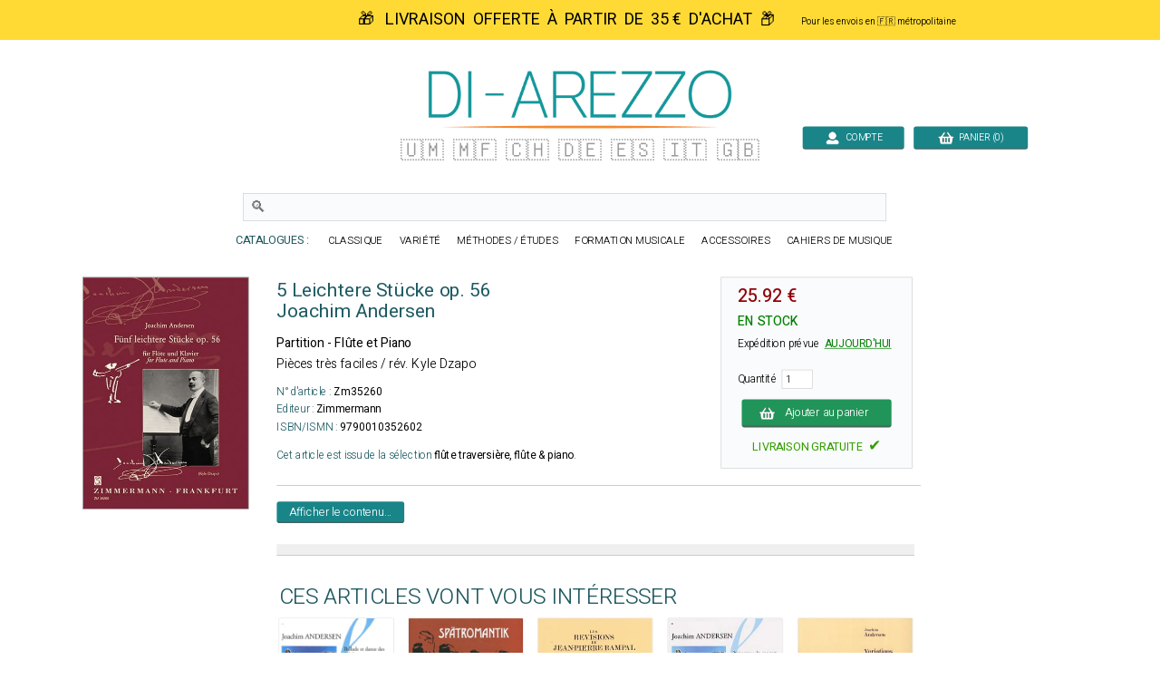

--- FILE ---
content_type: text/html; charset=UTF-8
request_url: https://www.di-arezzo.fr/musique/183643/joachim-andersen-5-leichtere-stucke-op-56-partition-flute-et-piano.html
body_size: 14227
content:
<!DOCTYPE html>
<html lang="fr-fr" xmlns:og="http://opengraphprotocol.org/schema/" xmlns:fb="http://ogp.me/ns/fb#">
<head>
<meta charset="utf-8">
<title>5 Leichtere Stücke op. 56 - Joachim Andersen - Partition</title>
<meta name="Content-Language" content="fr-FR">
<meta name="description" content="Achetez à prix malin 5 Leichtere Stücke op. 56 de Joachim Andersen Pièces très faciles / rév. Kyle Dzapo en stock !" />
<link rel="canonical" href="https://www.di-arezzo.fr/musique/183643/joachim-andersen-5-leichtere-stucke-op-56-partition-flute-et-piano.html" />
<meta name="robots" content="index, follow">

<meta name="Keywords" content="Joachim Andersen, 5 Leichtere Stücke op. 56, Partition - Flûte et Piano, Zimmermann, Zm35260, VENTS, Flûte traversière, Flûte & piano" />

<link rel="shortcut icon" type="image/png" href="https://www.di-arezzo.fr/faviconmobile.ico">
<link href="https://fonts.googleapis.com/css2?family=Heebo:wght@100;200;300;400;500&display=swap" rel="stylesheet"><style>html, body, div, span, applet, object, iframe, h1, h2, h3, h4, h5, h6, p, blockqul, li, fieldset, form, label, legend, table, caption, tbody, tfoot, thead, tr, {margin: auto;padding: 0;border: 0;font-size: 100%;vertical-align: baseline;}table, tbody, tfoot, thead, tr, th, td {vertical-align: middle;}p {margin: 10px 0;}body { line-height: 1;}ol, ul {list-style: none;}blockquote, q { quotes: none;}blockquote:before, blockquote:after, q:before, q:after {content: '';content: none;}table {border-collapse: collapse;border-spacing: 0;}caption,th,td {font-weight: normal;text-align: left;}h1, h2, h3, h4, h5, h6 {clear: both;line-height: 1.1em;}h1 {font-size: 1.9em;}html {overflow-y: scroll;font-size: 100%;-webkit-text-size-adjust: 100%;-ms-text-size-adjust: 100%;}* :focus { outline: 0; }article, aside, details, figcaption, figure, footer, header, hgroup, nav, section { display: block;}audio, canvas, video {display: inline-block;}audio:not([controls]) { display: none;}del { color: #333; }ins {background: #fff9c0;text-decoration: none;}hr {background-color: #ccc;border: 0;height: 1px;margin: 10px 0;border-bottom: solid 1px #fff;border-top: solid 1px #dfdedd;}sub, sup {font-size: 75%;line-height: 0;position: relative;vertical-align: baseline;}sup { top: -0.5em;}sub { bottom: -0.25em; }small { font-size: smaller;}img {border: 0;-ms-interpolation-mode: bicubic;}/* Clearing floats */.clear {clear: both;display: block;}*{font-family: 'Heebo', sans-serif;font-weight:300;}.inputclient2017{font-size: 15px; font-weight: normal;padding-left: 5px; background-color: white; border:1px solid #D1D1D1; width:280px; height:26px;}.inputclient2017:focus{border:2px solid #2E9E97;}.texte16{font-size:16px;font-weight:300}.texte16gras{font-size:16px;font-weight:400}.inputpass2020{color:#1D5A62; font-size: 20px; font-weight:300;padding-left: 10px; background-color: white; border:1px solid #D1D1D1; width:350px; height:36px;}.inputpass2020:focus{border:2px solid #2E9E97;}a.lien2020{font-size: 18px; color: #606C65; text-decoration: none}a.lien2020:hover{color: #1D5A62; text-decoration: underline}.inputvisa2018{font-size: 18px; font-weight: 300;padding-left: 5px; background-color: white; border:1px solid #D1D1D1; width:200px; height:30px;}.inputvisa2018:focus{border:1px solid #2E9E97;}.inputclient2018{font-size: 16px; font-weight: 300;padding-left: 5px; background-color: white; border:1px solid #D1D1D1; width:400px; height:26px;}.inputclient2018:focus{border:1px solid #2E9E97;}td.username{vertical-align: bottom; text-align:right;font-size:18px;color:black;padding-right:20px}a.deconnect{font-size: 15px; color: #606C65; text-decoration: none}a.deconnect:hover{text-decoration: underline}a.modfiltre{font-size: 16px;color: white; text-decoration: none}a.modfiltre:hover {color:red}tr.logopaie {cursor:pointer;}tr.logopaie:hover {background-color: #E2EBFE;transition:0.5s}.RechAutBest {font-size: 18px; color: #1D5A62; font-weight: 300; line-height: 16px; vertical-align: top}.boutonachatfiche {background-color:#44c767;-moz-border-radius:9px;-webkit-border-radius:9px;border-radius:9px;display:inline-block;cursor:pointer;color:#FFFFFF;font-size:17px;font-weight:bold;padding:18px 20px;width:216px;text-decoration:none;}.boutonachatfiche:hover {background-color:#2472B7;transition:0s;}.boutonvertvariable {background-color:#44c767;-moz-border-radius:9px;-webkit-border-radius:9px;border-radius:9px;display:inline-block;cursor:pointer;color:#ffffff;font-size:16px;padding:20px 20px;text-decoration:none;}.boutonvertvariable:hover {box-shadow: 0px 0px 6px #E85B22;}a{background-color: transparent; text-decoration: none}.boutique{font-size: 14px; color: #009669; padding-top: 9px}table.center{margin-left: auto; margin-right: auto;}table.left{margin-left: 5px;}table.right2017{text-align:right}td.centertop{vertical-align: top; text-align:center}td.centercenter{vertical-align: center; text-align:center}td.banner{vertical-align: top; padding-top: 10px; padding-right: 10px; margin-left: auto; margin-right: auto}table.centercenter{vertical-align: center; margin-left: auto; margin-right: auto}.tablerech{background-color: white; border: 0px solid #777777; border-top-left-radius:6px; border-bottom-left-radius:6px}.tablerech2{background-color: white; border: 0px solid #777777; border-radius:6px}td.topright{vertical-align: top; text-align: right} td.topleft{vertical-align: top; text-align: left}td.bottomcenter{vertical-align: bottom; text-align: center}td.bottomleft{vertical-align: bottom; text-align: left}td.centerright{vertical-align: center; text-align: right}td.center{text-align:center}.gris14{font-size: 13px; color: black; font-weight: bold}.news{font-size: 13px; color: white}.newsb{font-size: 13px; color: white; font-weight: bold}td.caserech{padding-left: 60px; color:#912309; font-size: 15px; text-align: center}td.PanierDroite {font-size: 12px; color: black; padding:10px}td.PanierDroite:hover {color: DarkRed}td.PanierTOT {font-size: 14px; color: black; padding:10px}td.PanierTOT:hover {color: DarkRed}td.plansite{vertical-align: top; text-align: left;padding:10px; width:323px}.plantitre{font-weight: 700; font-size: 26px; color: black}a.lienplan{font-weight: 300; font-size: 12px;color: black; text-decoration: none;line-height:20px}a.lienplan:hover {color: #2E9E97}.finddirect2017{font-size: 18px; font-weight: normal; padding:6px; border:0px solid #912309; width:460px; height:28px}.bestautp{font-size: 12px; color: #007558; font-weight: bold;}.bestautl{font-size: 12px; color: #3279AF; font-weight: bold;}.bestauta{font-size: 11px; color: #007C84; font-weight: bold;}.besttitre {font-size: 13px; font-weight: bold; padding-left:20px; padding-right:20px; color: black;}.bestinstr {font-size: 11px; color: black;}.RechTitreNew {font-size: 16px; color: black; font-weight: 400; vertical-align: top; line-height: 18px;}.chequemod{font-weight:bold;font-size:18px;text-decoration:underline}.affineacc {vertical-align:top; font-size: 13px; color: #3F98D0; font-weight: bold; line-height: 16px; vertical-align: top}td.RechAutpart {padding-top:4px;vertical-align:top; font-size: 16px; color: #215a61; font-weight: 400; line-height: 18px;}td.RechAutpap {vertical-align:top; font-size: 13px; color: #5FAAAD; font-weight: bold; line-height: 16px;}td.RechAutlivres {font-size: 13px; color: #3F98D0; font-weight: bold ;line-height: 16px; vertical-align: top;}td.RechAutacc {font-size: 13px; color: #009BA3; font-weight: bold; line-height: 16px; vertical-align: top;}.RechTitre {font-size: 16px; color: #111111; font-weight: 400; vertical-align: top; line-height: 17px;}td.RechEdition {font-size: 10px; color: black;line-height: 20px;}.RechInstr{font-size: 14px; color: black; font-weight:300;padding-bottom:22px}.CreerCompte {height: 20px; font-size: 13px; color: black; font-weight: normal; padding-bottom: 10px}td.choixpart{font-size: 16px; color: #007558}td.choixliv{font-size: 16px; color: #3F98D0}td.choixacc{font-size: 16px; color: #009BA3}a.lienpart{font-size: 16px; color: #007558; text-decoration: none; font-weight: bold}a.lienliv{font-size: 16px; color: #3F98D0; text-decoration: none; font-weight: bold}a.lienacc{font-size: 16px; color: #009BA3; text-decoration: none; font-weight: bold}.qui{font-size: 17px; color: black;line-height: 24px;vertical-align: top; font-weight: normal; padding: 155px 25px 10px 25px}td.found{font-size: 14px; color:white; padding-left: 20px}td.foundgris{font-size: 13px; color:white; padding-left: 20px}.pagecourante{padding:2px; color:#4E5952;font-size: 18px;font-weight:500;text-decoration:underline;text-align: center;border: 0px solid #0052CC; border-radius:4px}.navig{font-size: 18px; color: #4E5952;font-weight:bold;text-align: center;padding:2px}a.navig{font-size: 18px;color: 4E5952; text-decoration: none;text-align: center;font-weight:300}a.navig:hover {color:#000000;text-align: center}.newsautpart {vertical-align:top; font-size: 12px; color: #007558; font-weight: bold; line-height: 16px; vertical-align: top}.newsautacc {vertical-align:top; font-size: 12px; color: #215A61; font-weight: bold; line-height: 16px; vertical-align: top}.newsautliv {vertical-align:top; font-size: 14px; color: #3279AF; font-weight: bold; line-height: 16px; vertical-align: top}.newstit {font-size: 14px; color: #222222; vertical-align: top; line-height: 14px}.newsed {font-size: 11px; color: black;line-height: 18px;}.newsprix {height: 20px; font-size: 13px; color: Darkred; font-weight: bold}table.paniertextes {background-color: #F6F6F6; font-size: 14px; line-height: 18px}table.paniertextes2017 {background-color: white; font-size: 14px; line-height: 18px}table.panierglobal{background-color: #F6F6F6; font-size:15px;color: black; line-height: 14px}table.panierglobal2017{background-color: white; font-size:15px;color: black; line-height: 14px}table.panierfinal{background-color: white; font-size:16px;color:black;}table.panierDIAR{font-weight:300; background-color: white; font-size:18px;color:black;line-height: 22px}tr.paddingtr20{padding:90px}.FicheArg {font-size: 15px; font-weight:300; line-height: 22px; color: black;}h1.partition {font-size: 30px; color: #1D5A62; font-weight: 400; line-height: 34px}h2.partition {font-size: 20px; color: black; font-weight: 400; line-height: 24px;padding-right:30px}h3.partition {font-size: 17px; color: black; font-weight: 400; line-height: 20px}h4.partition {font-size: 17px; color: black; font-weight: 400; line-height: 20px}h1.livre{font-size: 30px; color: #1D5A62; font-weight: 00; line-height: 34px}h2.livre {font-size: 20px; color: black; font-weight: 400; line-height: 24px}h3.livre {font-size: 17px; color: black; font-weight: 400; line-height: 20px}h4.livre{font-size: 17px; color: black; font-weight: 400; line-height: 20px}h1.{font-size: 30px; color: #1D5A62; font-weight: 400; line-height: 34px}h1.accessoire {font-size: 30px; color: #1D5A62; font-weight: 400; line-height: 30px}h2.accessoire {font-size: 20x; color: black; font-weight: 400; line-height: 24px}h3.accessoire{font-size: 17px; color: black; font-weight: 400; line-height: 20px}h4.accessoire {font-size: 17px; color: black; font-weight: 400; line-height: 20px}h1.papier{font-size: 30px; color: #1D5A62; font-weight: 400; line-height: 34px}h2.papier{font-size: 20px; color: black; font-weight: 400; line-height: 24px}h3.papier{font-size: 17px; color: black; font-weight: 400; line-height: 20px}h4.papier{font-size: 17px; color: black; font-weight: 400; line-height: 20px}a.rayonfiche {font-size: 13px; color: black; text-decoration: none; padding-right: 3px; line-height: 30px}a.rayonfiche:hover {color: #007558; font-weight: normal}td.RechEdition {font-size: 10px; color: black;line-height: 20px;}h3 {font-size: 17px; color: black;font-weight: bold}h4 {font-size: 13px; color: black;font-weight: normal}.FicheSousTit {font-size: 14px; color: #133932}.soustitrefiche {font-size: 17px; font-weight:300; color:#1D5A62; line-height: 28px}.FichePrix {font-size: 15px;color:black; font-weight: bold;line-height: 20px}.contenu {font-size: 15px; color: black;line-height: 22px}td.paniertop {font-size: 14px; color: black; vertical-align: top; line-height: 18px; padding: 150px 20px 20px 23px}a.validepanier{font-size: 14px; color: black; font-weight: bold; text-decoration: none}a.validepanier:hover{font-size: 14px; color: black; font-weight: bold; text-decoration: none}a.liensniv1_0{font-size: 13px;color: white; text-decoration: none; padding-left: 7px; padding-right: 7px}a.liensniv1_0:hover {color:white; font-weight: bold}a.liensniv1sel_0{font-size: 13px;color: white;text-decoration: underline; padding-left: 7px; padding-right: 7px; font-weight: bold}a.liensniv1_1{font-size: 13px;color: white; text-decoration: none; padding-left: 7px; padding-right: 7px}a.liensniv1_1:hover {color:white; font-weight: bold}a.liensniv1sel_1{font-size: 13px;color: white;text-decoration: underline; padding-left: 7px; padding-right: 7px; font-weight: bold}a.liensniv1_2{font-size: 13px;color: white; text-decoration: none; padding-left: 7px; padding-right: 7px}a.liensniv1_2:hover {color:white; font-weight: bold}a.liensniv1sel_2{font-size: 13px;color: white;text-decoration: none; padding-left: 7px; padding-right: 7px; font-weight: bold}a.liensniv1_8{font-size: 13px;color: white; text-decoration: none; padding-left: 7px; padding-right: 7px}a.liensniv1_8:hover {color:white; font-weight: bold}a.liensniv1sel_8{font-size: 13px;color: white;text-decoration: underline; padding-left: 7px; padding-right: 7px; font-weight: bold}a.liensniv2{font-size: 13px;color: #133932; text-decoration: none; padding-left: 7px; padding-right: 7px}a.liensniv2:hover {color: black; font-weight: bold}a.liensniv2sel{font-size: 13px;color: black;text-decoration: underline; padding-left: 7px; padding-right: 7px; font-weight: bold}a.lienstrisel{text-decoration: underline;color:#3A7FB7;font-size: 14px;}a.lienstrisel:hover {color:#006446}.libtri{font-size: 12px;color: #003318; font-weight: bold}.customer{font-size: 14px; font-weight: normal; background-color: inherit; padding:5px; border:0px solid #606C65; width:230px; height:10px;}.erreur {font-size:20px;font-weight:200;color:red;}.erreurcb {font-size: 18px; font-weight:bold; padding-left: 15px; color: #d92500;}td.genbottom{font-size: 14px; color: #888888; vertical-align: center; text-align: right; padding-right: 70px;}td.customervalid{font-size: 14px; color: #888888; vertical-align: center; text-align: right; padding-right: 30px;}a.pass{font-size: 14px;color: #717A74; text-decoration: underline}a.pass:hover {color:#C0AA4B}a.pass2{font-size: 14px;color: #717A74;text-decoration: none}a.user{font-size: 14px; font-weight: bold; color: #C0AA4B}a.user:hover{color: #FFFFFF}a.showpanier{font-size: 14px; color: #C0AA4B; font-weight:700}a.showpanier:hover{color: #C0AA4B; text-decoration: underline; font-size: 14px}a.panier{font-size: 12px;color: #C0AA4B; text-decoration: none; padding-left: 10px}a.panier:hover {color:#FFFFFF}a.panier2{font-size: 12px;color: #333333; text-decoration: none;}a.panier2:hover {color:#003318}table.paniertot{font-size: 14px; border:33px solid blue}.titremess {font-size: 14px; padding-left: 15px; color: white; vertical-align: center; text-align: left}.textemess {font-size: 22px; padding: 15px; color: #000000; vertical-align: top; text-align: left; line-height: 25px;font-weight:300}.textemess2017 {font-size: 18px; padding: 25px; color: #000000; vertical-align: top; text-align: left; line-height: 21px}.comptebold {font-size: 14px; padding-left: 14px; color: #333333; vertical-align: center; text-align: left}td.centercompte{text-align:right;padding-right:33px}td.centercompte2{text-align:right;padding-right:45px}.boutonvalid {background-color:#44c767;-moz-border-radius:9px;-webkit-border-radius:9px;font-weight:200;border-radius:9px;display:inline-block;cursor:pointer;color:#ffffff;font-size:18px;padding:10px 20px;text-decoration:none;}.boutonvalid:hover {box-shadow: 0px 0px 6px #E85B22;}.boutonvalidevisa {background: linear-gradient(to bottom,#219459 90%, #555555);-moz-border-radius:4px;-webkit-border-radius:4px;border-radius:4px;display:inline-block;cursor:pointer;font-weight:300;width:280px;color:#ffffff;font-size:22px;padding:14px 20px;text-decoration:none;}.boutonvalidevisa:hover {background: linear-gradient(to bottom ,#219459 90%, #222222);}.boutonvalid2 {background: linear-gradient(to bottom,#219459 90%, #555555);-moz-border-radius:4px;-webkit-border-radius:4px;border-radius:4px;display:inline-block;cursor:pointer;font-weight:300;color:#ffffff;font-size:18px;padding:12px 20px;text-decoration:none;}.boutonvalid2:hover {background: linear-gradient(to bottom ,#219459 90%, #222222);}.boutonvalid3 {background: linear-gradient(to bottom ,#198589 90%, #555555);-moz-border-radius:4px;-webkit-border-radius:4px;border-radius:4px;display:inline-block;font-weight:300;cursor:pointer;color:#ffffff;font-size:18px;padding:12px 20px;text-decoration:none;}.boutonvalid3:hover {background: linear-gradient(to bottom ,#198589 90%, #222222);}.boutondetails {background: linear-gradient(to bottom ,#198589 90%, #555555);-moz-border-radius:4px;-webkit-border-radius:4px;border-radius:4px;display:inline-block;font-weight:300;cursor:pointer;color:#ffffff;font-size:18px;padding:8px 20px;text-decoration:none;}.boutondetails:hover {background: linear-gradient(to bottom ,#198589 90%, #222222);}.gras500 {font-weight:500;}.boutonvalid4 {background: linear-gradient(to bottom ,orange 90%, #555555);-moz-border-radius:4px;-webkit-border-radius:64px;border-radius:4px;display:inline-block;font-weight:300;vertical-align: middle;cursor:pointer;color:white;font-size:18px;padding:12px 20px;text-decoration:none;}.boutonvalid4:hover {background: linear-gradient(to bottom ,orange 90%, #222222);}.boutonvalid5 {vertical-align: middle;background-color:#d30c13;-moz-border-radius:9px;-webkit-border-radius:9px;border-radius:9px;font-weight:200;display:inline-block;cursor:pointer;color:white;font-size:15px;padding:6px 12px;text-decoration:none;}.boutonvalid5:hover {}.boutonleavevisa {background-color:orange;-moz-border-radius:6px;-webkit-border-radius:6px;border-radius:9px;display:inline-block;vertical-align: middle;cursor:pointer;color:white;font-size:16px;padding:20px 18px;text-decoration:none;}.boutonleavevisa:hover {}.boutontopcompte {-moz-border-radius:4px;-webkit-border-radius:4px;border-radius:4px;display:inline-block;vertical-align:bottom;cursor:pointer;color:white;font-size:15px;background: linear-gradient(to bottom,#198589 92%, #555555);padding:8px 20px;width:120px;text-decoration:none;}.boutontopcompte:hover {background: linear-gradient(to bottom ,#198589 90%, #222222);}.boutonhisto {background-color:orange;-moz-border-radius:6px;-webkit-border-radius:6px;border-radius:9px;display:inline-block;vertical-align: middle;cursor:pointer;color:black;font-size:16px;padding:8px 20px;text-decoration:none;}.boutontopcompte:hover {}.boutontoppanier {vertical-align: middle;background: linear-gradient(to bottom,#198589 92%, #555555);-moz-border-radius:4px;-webkit-border-radius:4px;border-radius:4px;display:inline-block;cursor:pointer;width:140px;color:white;font-size:15px;vertical-align:bottom;padding:8px 20px;text-decoration:none;}.boutontoppanier:hover {background: linear-gradient(to bottom ,#198589 90%, #000000);}a.news{font-size: 10px;color: #717A74; text-decoration: none}a.news:hover {color:#C0AA4B}.absmiddle{vertical-align:middle; padding-left: 56px}td.clcol1{color: black; width: 160px;font-size: 14px; font-weight: bold; text-align: right; padding-right: 12px; padding-bottom: 8px;}td.clcol2{color: #3A7FB7; width: 300px;text-align: left; padding-bottom: 8px}td.clcol3{color: black; width: 90px;font-size: 14px; font-weight: bold; text-align: right; padding-right: 12px; padding-bottom: 8px;}td.clcol12017{color: #666666; width: 120px;font-size: 16px; font-weight: 300; text-align: right; padding-right: 20px; padding-bottom: 8px;}td.clcol22017{color: #3A7FB7; width: 320px;font-size:16px;text-align: left; padding-bottom: 8px;font-weight:300}td.clcol32017{color: #666666; width: 150px;font-size: 16px; font-weight: 300; text-align: right; padding-right: 20px; padding-bottom: 8px;}td.clcol1bis{color: #3A7FB7; width: 220px;font-size: 13px; text-align: right; padding-right: 12px; padding-bottom: 8px;}td.clcol2bis{color: #3A7FB7; width: 200px;text-align: left; padding-bottom: 8px}td.clcol3bis{color: #3A7FB7; width: 190px;font-size: 13px; text-align: right; padding-right: 12px; padding-bottom: 8px;}td.clcol12017Err{color: red; width: 120px;font-size: 16px; font-weight: normal; text-align: right; padding-right: 12px; padding-bottom: 8px;}td.clcol32017Err{color: red; width: 110px;font-size: 16px; font-weight: 200; text-align: right; padding-right: 12px; padding-bottom: 8px;}.menucust{font-size: 15px; font-weight: 300;padding-left: 5px; background-color: white; border:1px solid #D1D1D1; width:409px; height:30px;}.paniertop{font-size: 12px;color: #C0AA4B; vertical-align: middle }.titrefiltre{font-size: 24px; color: #1D5A62; text-decoration: none; font-weight: bold; line-height: 30px}a.liensfiltre{font-size: 14px; line-height: 18px; color: #3A7FB7; text-decoration: none}a.liensfiltre:hover {color:#007558;text-decoration:underline}.librech{font-size: 15px; line-height: 21px; color: #3A7FB7; font-weight: bold}a.liensfiltretheme{font-size: 15px; line-height: 21px; color: #3A7FB7; text-decoration: none; text-align: top}a.liensfiltretheme:hover {color:#007558}a.liensfiltremod{font-size: 14px; line-height: 18px; color: #606C65; text-decoration: none; line-height: 28px}a.liensfiltremod:hover {color:#007558;text-decoration:underline}/*.filtrechoisi{font-size: 14px; color: #911309;padding-top:8px; padding-bottom: 0px}*/.filtrechoisi{font-size: 14px; color: #3A7FB7;padding-top:0px; padding-bottom: 0px}.filtretexte{font-size: 13px; color: black;}.titrefiltregauche{font-size: 22px; color: #1D5A62; font-weight: 300; line-height: 30px}.FicheGar {font-size: 11px; color: #003318; position:relative;top:5px}.FicheGarNew {font-size: 11px; color: #003318; font-weight: bold}.FicheGarNew12 {font-size: 12px; color: #003318}.panierpad {padding: 8px 8px 8px 8px}.panieraut {font-size: 10px; color: #C0AA4B;line-height: 25px; padding-right:7px}.panierinst {font-size: 10px; color: #C0AA4B; padding-right:7px}.paniertit {font-size: 10px; color: #FFFFFF;padding-right:7px}.panierprix {font-size: 11px; color: #FFFFFF;padding-right:7px}.paiementtop  { color: black; font-size: 14px; font-weight: bold }.paiementsmall  { color: black; font-size: 10px; }.paimenterreur {font-size: 12px; color: #850600;}.checkfiltres {font-size: 10px; color: #C0AA4B; padding-left:8px; line-height:15px}.FicheDispo {font-size: 14px; color: #003318;}.FicheContenu{font-size: 13px; color: #4E5952;display: block; padding-right: 20px}.PanierFiche {font-size: 14px; color: black}.BiseauHome {font-size: 11px; color: #FFFFFF; padding-left: 17px}.BiseauHomeVert {font-size: 11px; color: #003318; padding-left: 17px}.blocfdptop{font-size: 11px; color: #003318; padding-left: 17px; padding-right: 15px; padding-top: 7px}.blocfdptop2{font-size: 11px; color: #003318; padding-left: 4px; padding-top: 2px}input.cb { color: black; background-color: transparent; border-width: 0 }.TitreBiseau {font-size: 13px; color: #003318}.TitreBiseauErreur {font-size: 13px; color: #850600}.InfoCompte  { color: black; font-size: 14px; padding: 20px }.InfoCompteOK {font-size: 16px; color: #006446;}.InfoCompteErr {font-size: 16px; color: #850600;}.Tri {font-size: 15px; color: black; text-align: center}.Puce {font-size: 11px; color: #003318}.Or12{font-size: 12px; color: #C0AA4B}a.liensgen{font-size: 10px;color: white; text-decoration: none}a.liensgen:hover {color:#C0AA4B}a.liensgenv{font-size: 10px;color: #003318; text-decoration: none}a.liensgenv:hover {color:#C0AA4B}a.bloc{font-size: 11px;color: #003318; text-decoration: none}a.bloc:hover{color:#C0AA4B}a.liensgenb{font-size: 10px;color: #003318; text-decoration: none}a.liensgenb:hover {color:white}a.lienscont{font-size: 11px;color: #003318; text-decoration: none}a.lienscont:hover {color:#006446}a.lienliste{text-decoration: none}.detcmde{font-size: 12px;color: #003318; text-align: left}a.liensfact{font-size: 13px;color: black; text-decoration: none}a.liensfact:hover{font-size: 13px;color:#C30B36; text-decoration: none}a.connect{font-size: 9px;color: white; text-decoration: none; padding-left: 5px}a.connect:hover {color:#C0AA4B}a.connectb{font-size: 9px;color: #003318; text-decoration: none; padding-left: 5px}a.connectb:hover {color:#C0AA4B}a.connectc{font-size: 12px;color: #003318; text-decoration: none; padding-left: 5px}a.connectc:hover {color:#C0AA4B}a.connectd{font-size: 12px;color: #003318; text-decoration: none; padding-left: 5px}a.connectd:hover {color:#006446}a.cond{font-size: 14px;color: #333333; text-decoration: underline;}a.cond:hover {color:#C0AA4B}.zoomarticle {height: auto;float: left;margin-bottom: 1.65em;margin-left: 3%;-webkit-box-sizing: border-box;-moz-box-sizing: border-box;box-sizing: border-box;list-style: none;} .article_big_img {width: 166.222px;height: 237.222px;overflow: hidden;padding: 3px;} .article_big_img > img {width: 166.222px;height: 237.222px;transition: all 1s;-moz-transition: all 1s;-webkit-transition: all 1s;-o-transition: all 1s;} .zoomarticle:hover > .article_big_img > img {transform: scale(1.10);-ms-transform: scale(1.10);-webkit-transform: scale(1.10);-o-transform: scale(1.10);-moz-transform: scale(1.10);}a.titrecompteclient{font-size: 17px;color:#C1C1C1;text-decoration: none}a.titrecompteclient:hover{color:orange}/* BANNIERE */#banner-out{width:1000px;margin:137px auto 0 auto;}.banner{position:relative;margin:0 auto;width:1000px;height:220px;}.fenetre{ margin:0 auto;height:315px;width:690px;border:0px;overflow:hidden;position:relative;}.bloc_droit .fenetre{margin:0;}#banner-out .fenetre{height:220px;width:1000px;}#coulisseau{width:7680px;height:220px;left:0px;position:absolute;transition:.5s;}#coulisseau img{float:left;position:relative;width:600px;height:220px;}#coulisseau div{float:left;position:relative;width:400px;height:220px;}#coulisseau .desc{font-size:16px;color:#FFF;}#coulisseau .desc p{padding:0 40px 0 10px;}.coul_acc{height:315px;left:0;top:0;position:absolute;transition:.5s;}#banner-out .fenetre > b{position:absolute;top:85px;width:40px;height:50px;cursor:pointer;}.fenetre > b{position:absolute;top:120px;width:40px;height:30px;cursor:pointer;}#banner-out .left-button{left:0px;background:url("https://www.di-a.co/img/flech-slider-gauche.png") no-repeat 0 -50px;}#banner-out .right-button{right:0px;background:url("https://www.di-a.co/img/flech-slider-droit.png")  no-repeat 0 -50px;}.left-button{left:0px; background:url("https://www.di-a.co/images/boutons/flech-slider-gauche-produits.png") no-repeat 0 -30px;}#radiosban{left:630px;top:180px;}.radios_acc{margin-left:10px;padding:5px 0 5px 10px;background:#DDD;}.radios{height:15px;position:absolute;}.radios input[type="radio"]{display:none;}/* label du bouton radio actif allumé sauf ie8 */.radios input[type="radio"]:checked + label{background-position:0 -15px;}.radios label{float:left;width:15px;height:15px;margin:0 2px;cursor:pointer;background:url("https://www.di-a.co/img/Bt-sliders.png")no-repeat 0 0;}.radios label:hover{background-position:0 -15px}.texteprefs{font-size: 17px; color: white; font-weight: normal;}.blink{color:red;font-size:18px;font-weight:400;}h1.mini {font-size: 34px; color: #1D5A62; font-weight: 300}.boutonshowcontenu2023 {background-color:Teal;box-shadow : 1px 1px 1px 1px #777777;-moz-border-radius:6px;-webkit-border-radius:6px;border-radius:6px;display:inline-block;cursor:hand;color:white;width:180px;font-size:18px;padding:10px 10px;text-decoration:none;}.boutonshowcontenu2023:hover {cursor:hand;box-shadow : 1px 1px 1px 1px transparent;background-color:#1B3A39;color: #ffffff;}.boutongris {background-color:#BABABA;-moz-border-radius:4px;-webkit-border-radius:4px;border-radius:4px;display:inline-block;cursor:hand;color:black;font-weight:normal;font-size:13px;padding:6px 8px;text-decoration:none; position:relative;top:-2px;left:10px}.boutongris:hover {background-color:#777777;color: #ffffff;}</style><style>.boutonvalid3small{background-color:#1d71b9;-moz-border-radius:6px;-webkit-border-radius:6px;border-radius:6px;display:inline-block;cursor:pointer;color:#ffffff;font-size:12px;padding:5px 8px;text-decoration:none;}.boutonvalid3small:hover{box-shadow: 0px 0px 6px red;transition:0.6s;}.boutonenstockrech{position:relative;top:-0px; float:right;border-radius: 2px;font-weight: 400;padding-right:10px;color:white;}.boutonnavig{font-size:30px;position:relative;top:6px;}.boutonnaviginactif{font-size:30px;position:relative;top:6px;opacity:0.3}h1.DIpartition{font-size:30px;color:#007c84;font-weight:400}.fichetitre{font-size:20px;color:black;font-weight:400}.fichetitrerub{font-size:20px;color:black;font-weight:400}.savetoken{font-size:16px;color:black;font-weight:400}.savetoken:hover{text-decoration:underline}.panierordre{font-size:100px;color:#e1e1e1;font-weight:400}.textenoir15{font-size:14px;color:#444444;line-height:20px}.cattop{line-height:14px;letter-spacing:1px;font-weight:100;color:#198589}.cattop:hover{font-color:white;background-color:#198589}a.cattop{color:#1D5A62;font-size:14px;color:#198589;}a.cattop:hover{color:white}td.RechTitre{font-size:14px;color:black}td.RechAutacc{font-size:14px;color:#1D5A62}td.RechPrix{font-size:14px;color:#af2913}td.pubs{text-align:center; vertical-align:top}a.modfiltreperso{color:black;font-size:14px;text-decoration:none}a.modfiltreperso:hover{color:red;text-decoration:none}.colprix{color:black;font-weight:500;font-size:15px;float:right;}.colenstock{color:green;font-weight:500;font-size:14px;float:left;}.inputrech2020{font-size: 25px; color:#1D5A62;font-weight: 300;padding-left: 10px; background-color: white; border:1px solid #D1D1D1; width:1000px; height:40px;}</style><script>function news(e){CustomerForm.CliNews.value=e}function nosubmit(){return!1}function news(e){"0"==e.value?(e.value="1",document.getElementById("checked").style.display="",img2=document.getElementById("unchecked"),img2.style.display="none"):(e.value="0",document.getElementById("checked").style.display="none",img2=document.getElementById("unchecked"),img2.style.display="")}function paradiseajax(t,n,s,a,l){e=document.getElementById(t).innerHTML,(a>0&&e.length<a||0==a)&&(1==s&&(hasard=Math.round(1e6*Math.random()),n=n+"/"+hasard),window.XMLHttpRequest?(req=new XMLHttpRequest,req.onreadystatechange=function(){reponseajax(t,l)},req.open("GET","/4daction/"+n,!0),req.send(null)):window.ActiveXObject&&(req=new ActiveXObject("Microsoft.XMLHTTP"),req&&(req.onreadystatechange=function(){reponseajax(t,l)},req.open("GET","/4daction/"+n,!0),req.send())))}function reponseajax(e,t){4==req.readyState&&(200==req.status?(results=req.responseText,document.getElementById(e).innerHTML=results,""!=t&&(document.recherche.refencours.value=t),ee=document.getElementById("majbasket").innerHTML,document.getElementById("ajaxtotpanier").innerHTML=ee,results.indexOf("majbasket")):document.getElementById(e).innerHTML="&nbsp;")}function Coulisseau(e,t,n,s,a,l){var o,c=this,d=document.getElementById(e);this.touchedeb=function(e){startX=e.targetTouches[0].pageX,startY=e.targetTouches[0].pageY,baseX=parseInt(d.style.left),lgfen=parseInt(d.parentNode.offsetWidth)},this.touchemov=function(e){deltaX=e.targetTouches[0].pageX-startX,deltaY=e.targetTouches[0].pageY-startY,lgfen!=t&&Math.abs(deltaX)>Math.abs(deltaY)&&(e.preventDefault(),newX=baseX+deltaX,newX>0&&(newX=0),newX<-1*parseInt(d.style.width)+lgfen&&(newX=-1*parseInt(d.style.width)+lgfen),d.style.left=newX+"px")},this.calc_glisse=function(e){this.glisse((e-1)*-t-parseInt(d.style.left))},this.glisse=function(e){d.style.left=parseInt(d.style.left)+e+"px",parseInt(d.style.left)==-1*parseInt(d.style.width)&&(d.style.left=0),parseInt(d.style.left)>=t&&(d.style.left=-1*parseInt(d.style.width)+t+"px"),document.getElementById(a+(1-parseInt(parseInt(d.style.left)/t))).checked=!0,document.all&&this.cocheie8(),clearInterval(o),s>0&&d.offsetWidth>0&&(o=setInterval(function(){c.glisse(-t)},s))},this.initialize=function(){d.style.left="0px",d.style.width=parseInt(n*t)+"px",document.getElementById(a+"1").checked=!0,document.all&&this.cocheie8(),s>0&&d.offsetWidth>0&&(o=setInterval(function(){c.glisse(-t)},s))},this.cocheie8=function(){for(i=1;i<=n;i++)document.getElementById(a+i).checked?document.getElementById(l+i).style.backgroundPosition="0 -15px":document.getElementById(l+i).style.backgroundPosition="0 0"}}</script><script>(function(w,d,s,l,i){w[l]=w[l]||[];w[l].push({'gtm.start':new Date().getTime(),event:'gtm.js'});var f=d.getElementsByTagName(s)[0],j=d.createElement(s),dl=l!='dataLayer'?'&l='+l:'';j.async=true;j.src='https://www.googletagmanager.com/gtm.js?id='+i+dl;f.parentNode.insertBefore(j,f);})(window,document,'script','dataLayer','GTM-57NM96B');</script>
<style>.pubtop {padding-left:170px;color:#44444;font-weight:400;font-size:26px;}@media only screen and (max-width : 1620px) {html, body {min-height: 100%;}#innerbody {position: absolute; left: 50%;margin-left: -800px;width: 1600px; transform: scale(0.8);-ms-transform:scale(0.8); /* IE 9 */-webkit-transform:scale(0.8); /* Opera, Chrome, and Safari */-moz-transform:scale(0.8); /* Opera, Chrome, and Safari */transform-origin: 50% 0%;-ms-transform-origin: 50% 0%;-webkit-transform-origin: 50% 0%;-moz-transform-origin: 50% 0%;}.pubtop {padding-left:170px;color:#44444;font-weight:400;font-size:23px;}}@media only screen and (max-width : 1320px) {html, body {min-height: 100%;}#innerbody {position: absolute; left: 50%;margin-left: -800px;width: 1600px; transform: scale(0.7);-ms-transform:scale(0.7); /* IE 9 */-webkit-transform:scale(0.7); /* Opera, Chrome, and Safari */-moz-transform:scale(0.7); /* Opera, Chrome, and Safari */transform-origin: 50% 0%;-ms-transform-origin: 50% 0%;-webkit-transform-origin: 50% 0%;-moz-transform-origin: 50% 0%;}.pubtop {padding-left:170px;color:#44444;font-weight:400;font-size:18px;}}@media only screen and (max-width : 1200px) {html, body {min-height: 100%;}#innerbody {position: absolute; left: 50%;margin-left: -800px;width: 1600px; transform: scale(0.6);-ms-transform:scale(0.6); /* IE 9 */-webkit-transform:scale(0.6); /* Opera, Chrome, and Safari */-moz-transform:scale(0.6); /* Opera, Chrome, and Safari */transform-origin: 50% 0%;-ms-transform-origin: 50% 0%;-webkit-transform-origin: 50% 0%;-moz-transform-origin: 50% 0%;}.pubtop {padding-left:170px;color:#44444;font-weight:400;font-size:16px;}}</style></head><body width=100% leftmargin=0 marginwidth=0 topmargin=0 marginheight=0>
<noscript><iframe src=https://www.googletagmanager.com/ns.html?id=GTM-57NM96B height="0" width="0" style="display:none;visibility:hidden"></iframe></noscript>
<table align=center height=60 width=100% cellspacing=0 cellpadding=0 bgcolor=#FFDA35 style=position:fixed;z-index:400><tr><td class=centercenter><span class=pubtop>🎁&nbsp;&nbsp;&nbsp;LIVRAISON&nbsp;&nbsp;OFFERTE&nbsp;&nbsp;À&nbsp;&nbsp;PARTIR&nbsp;&nbsp;DE&nbsp;&nbsp;35&nbsp;€&nbsp;&nbsp;D'ACHAT&nbsp;&nbsp;📦&nbsp;&nbsp;&nbsp;&nbsp;&nbsp;&nbsp;&nbsp;<span style=font-size:10px>Pour les envois en 🇫🇷 métropolitaine</span></span></td></tr><tr height=5 bgcolor=white><td>&nbsp;</td></tr></table><br><br><br><br><div id=innerbody><form name=recherche1 method=get action=/recherche><div align=center><br><a href=/><img src=https://www.di-a.co/img/LogoDiArezzo.png width=480 border=0></a><br><br><style>a.lienlangue{font-weight:200;color:#999999;font-size:20px;text-decoration:none}a.lienlangueflag{font-weight:200;color:#999999;font-size:34px;text-decoration:none}a.lienlangue:hover{color:#14979B}.languechoisie{font-weight:300;color:#14979B;font-size:20px}.languepaschoisie{font-weight:300;color:#999999;font-size:20px}.bulllangue{font-weight:200;color:#999999;font-size:20px}.spacelangue{font-weight:200;color:#999999;font-size:18px}.spacelangueflag{font-weight:200;color:#999999;font-size:22px;position:relative;top:-6px}</style><div align=center id=drapeaux style=position:relative;top:-2px;><a class=lienlangueflag href=https://www.di-arezzo.com/>🇺🇲</a><span class=spacelangueflag>&nbsp;&nbsp;&nbsp;</span><a class=lienlangueflag href=https://www.di-arezzo.fr/>🇲🇫</a><span class=spacelangueflag>&nbsp;&nbsp;&nbsp;</span><a class=lienlangueflag href=https://www.di-arezzo.ch/>🇨🇭</a><span class=spacelangueflag>&nbsp;&nbsp;&nbsp;</span><a class=lienlangueflag href=https://www.di-arezzo.de/>🇩🇪</a><span class=spacelangueflag>&nbsp;&nbsp;&nbsp;</span><a class=lienlangueflag href=https://www.di-arezzo.es/>🇪🇸</a><span class=spacelangueflag>&nbsp;&nbsp;&nbsp;</span><a class=lienlangueflag href=https://www.di-arezzo.it/>🇮🇹</a><span class=spacelangueflag>&nbsp;&nbsp;&nbsp;</span><a class=lienlangueflag href=https://www.di-arezzo.co.uk/>🇬🇧</a></div></span><br><br><br><input class=inputrech2020 autocomplete=off placeholder=&#128269; type=text id=motcle name=motcle value="" style=color:#1D5A62;background-color:#FAFBFC;position:relative;left:150px onfocus=this.placeholder="Tapez&nbsp;un&nbsp;ou&nbsp;plusieurs&nbsp;mots-cl&eacute;s&nbsp;et&nbsp;validez&nbsp;avec&nbsp;la&nbsp;touche&nbsp;entrée" onChange=document.getElementById('style').value='';document.getElementById('minihome').value='';document.getElementById('instrument').value='';document.getElementById('rayon').value='';document.getElementById('numrayon').value='';document.getElementById('tri').value='0';document.getElementById('motcleaffinage').value='';document.getElementById('page').value='1';document.getElementById('newmotcle').value='1';>&nbsp;&nbsp;<a href=/connexion.html class=boutontopcompte style="position:relative;left:10px;top:-113px;"><img src=https://www.di-a.co/img/pictocompte.png style=vertical-align:middle>&nbsp;&nbsp;COMPTE</a><a href=/mon-panier.html class=boutontoppanier style="position:relative;left:25px;top:-113px;"><img src=https://www.di-a.co/img/PictoPanierDiA.png  style=vertical-align:middle>&nbsp;&nbsp;PANIER (0)</a><input type=hidden id=page name=page value=0001><input type=hidden id=tri name=tri value=0><input type=hidden id=minihome name=minihome value=><input type=hidden id=style name=style value=><input type=hidden id=rayon name=rayon value=><input type=hidden id=numrayon name=numrayon value=><input type=hidden id=instrument name=instrument value=><input type=hidden id=newmotcle name=newmotcle></form><style>.topcatas{color:#215a61;font-weight:400;font-size:18px;padding-right:26px;}.catalib{color:black;font-weight:300;font-size:17px;padding-right:20px;}a.catalibold{color:black;font-weight:300;font-size:16px;padding-right:26px;}</style><table align=center bgcolor width=1400 cellspacing=0 cellpadding=0 style=position:relative;left:-20px;><tr height=10><td class=centertop></td></tr><tr height=30><td class=bottomcenter><span class=topcatas>&nbsp;&nbsp;&nbsp;&nbsp;CATALOGUES : </span><a class=catalibold href=/partitions-classiques.html>CLASSIQUE</a><a class=catalibold href=/partitions-variete.html>VARIÉTÉ</a><a class=catalibold href=/pedagogie-etudes.html>MÉTHODES / ÉTUDES</a><a class=catalibold href=/formation-musicale.html>FORMATION MUSICALE</a><a class=catalibold href=/accessoires-de-musique.html>ACCESSOIRES</a><a class=catalibold href=/cahiers-de-musique.html>CAHIERS DE MUSIQUE</a></tr></td></table><br><br><table class=center valign=top width=1640 height=300 cellspacing=0 cellpadding=0><tr><td class=topleft width=320><br>&nbsp;&nbsp;&nbsp;&nbsp;<img src=https://www.izik1.com/musicsheetcovers/couv49/643/HD0000183643.jpg  onselectstart="return false" oncontextmenu="return false" ondragstart="return false"  border=0 width=260 align=top style="border-color:#888888; border-width:1px; border-style:solid"></div>
</td><td class=centertop bgcolor=white width=1000><table width=1000 cellspacing=0 cellpadding=0 bgcolor=white><tr></td><td height=100 class=topleft style="padding-right:20px"><h1 class=partition>5 Leichtere Stücke op. 56<br>Joachim Andersen</h1><h2 class=partition>Partition - Flûte et Piano<p>Pièces très faciles / rév. Kyle Dzapo<p></h2><font class=soustitrefiche>N° d'article :</font> <h3 class=partition style=display:inline>Zm35260</h3><br><font class=soustitrefiche>Editeur :</font> <h3 class=partition style=display:inline>Zimmermann</h3><br><font class=soustitrefiche>ISBN/ISMN :</font><h3 class=partition style=display:inline>&nbsp;9790010352602</h3></font><br><br><font class=soustitrefiche>Cet article est issu de la sélection <h4 class=partition style=display:inline>flûte traversière, flûte & piano</h4>.
</div><br><td class=topleft width=300><br><div style="width:100%; border:1px solid #D1D1D1; height:300px; background-color:#FAFBFC"><style>.prixfiche{color:#900309;font-size:28px;font-weight:500}.ficheenstock{color:green;font-size:20px;font-weight:500}.fichedispo{color:black;font-size:17px;}.fichetexte{color:black;font-size:17px;}.ficheqte{text-align=center;font-size: 15px; font-weight: 300;padding-left: 5px; background-color: white; border:1px solid #D1D1D1; width:40px; height:26px;}</style><form method=post name=panierfiche id=panierfiche action=/achat-fiche/0000183643><br><table class=center valign=top width=250 height=300 cellspacing=0 cellpadding=0><tr><td class=topleft><span class=prixfiche>25.92&nbsp;&euro;
</span><br><br><span class=ficheenstock>EN STOCK</span><br><br><span class=fichetexte>Expédition prévue&nbsp;&nbsp;<span style=color:green;font-weight:400;text-decoration:underline>AUJOURD'HUI</span></span><br><br><br><span class=fichetexte>Quantité&nbsp;&nbsp;<input class=ficheqte type=text id=qtepan name=qtepan value=1><br><br></div><div align=center>
<a class=boutonvalid2 href=javascript:document.panierfiche.submit();>&nbsp;&nbsp;<img src=https://www.di-a.co/img/PictoPanierDiA.png style=vertical-align:middle>&nbsp;&nbsp;&nbsp;&nbsp;Ajouter au panier&nbsp;&nbsp;&nbsp;&nbsp;</a><br><br><font color=#349E01 style=font-size:18px;font-weight:400>LIVRAISON GRATUITE&nbsp;&nbsp;<font size=+2>&#x2714;</font></font></div></td></tr></table></form></div></tr></table><p><br><img src=https://www.di-a.co/img/filetbicolore.gif  border=0 width=100% height=2 style=float:left><br><table width=1000 cellspacing=0 cellpadding=0 bgcolor=white><tr><td style=padding-right:00px><div id=showcontenu onClick=document.getElementById('hidecontenu').style.display='inline';document.getElementById('contenu').style.display='inline';document.getElementById('showcontenu').style.display='none';><a class=boutondetails>Afficher le contenu...</a></div><div id=hidecontenu style=display:none onClick=document.getElementById('showcontenu').style.display='inline';document.getElementById('contenu').style.display='none';document.getElementById('hidecontenu').style.display='none';><a class=boutondetails>Masquer le contenu</a></div><br><div id=contenu name=contenu style=display:none><font class=contenu><br>  -  Abendlied (/ chant du soir)  op. 56 n° 4<br>  -  Aus vergangenen zeiten (/ d'une époque révolue)  op. 56 n° 5<br>  -  Die blumen (/ la fleur)  op. 56 n° 2<br>  -  Im herbst (/ en automne) op. 56 n° 1<br>  -  Untern balkon (/ sous le balcon)  op. 56 n° 3</font><br></div><br><table align=left width=100% style="border-right: 0px solid #BBBBBB;border-bottom: 1px solid #BBBBBB;position:relative;top:1px;background-color:#EFEFEF;"><tr height=15><td></td></tr><tr><td class=topleft><div itemscope itemtype="http://schema.org/Product" style=display:none><img itemprop="image" src="https://www.izik1.com/musicsheetcovers/couv49/643/G0000183643.jpg"><span itemprop="brand" content="Zimmermann"></span><span itemprop="name" content="Partition 5 Leichtere Stücke op. 56 de Joachim Andersen pour Partition - Flûte et Piano chez Zimmermann"></span><span itemprop="mpn" content="Zm35260"></span><div itemprop="offers" itemscope itemtype="http://schema.org/Offer" style="display:none"><span itemprop="priceCurrency" content="EUR"></span><span itemprop="price">25.92</span>&nbsp;&euro;<link itemprop="availability" href="http://schema.org/InStock"><div itemprop="aggregateRating" itemscope itemtype="http://schema.org/AggregateRating"><span itemprop="ratingValue" content="4.86"></span><span itemprop="bestRating" content="5.00"></span><span itemprop="reviewCount" content="1"></span><span itemprop="ratingCount" content="8325"></span></div></div></div><span itemprop="description" content="Pièces très faciles / rév. Kyle Dzapo"></span></td></tr></table><table class=left width=1000 cellspacing=0 cellpadding=0><tr height=40><td class=topleft><br><br><br><br><span style="color:#215a61;font-size:35px;font-weight:300;position:relative;top:-15px;left:-2px">CES ARTICLES VONT VOUS INTÉRESSER</span><br></td></tr></table><table align=center width=1000 cellspacing=0 cellpadding=0 style="border-collapse: collapse"><tr><td><table cellspacing=0 cellpadding=0 style="border-collapse: collapse"><tr><td width=180><a href=/musique/6553/joachim-andersen-ballade-et-danse-des-sylphes-op-5-partition-flute-et-piano.html><img width=180 height=245 <img src=https://www.izik1.com/musicsheetcovers/couv49/553/G0000006553.jpg  onselectstart="return false" oncontextmenu="return false" ondragstart="return false"  alt= "Joachim Andersen - Ballade et Danse des Sylphes op. 5 - Partition - di-arezzo.fr"  style="border-color:#E2E2E2; border-radius:2px; padding: 0px; border-width:1px; border-style:solid"></a><td width=25>&nbsp;</td><td width=180><a href=/musique/71320/joachim-andersen-4-miniaturen-op-55-no-2-4-5-8-partition-flute-et-piano.html><img width=180 height=245 <img src=https://www.izik1.com/musicsheetcovers/couv49/320/G0000071320.jpg  onselectstart="return false" oncontextmenu="return false" ondragstart="return false"  alt= "Joachim Andersen - 4 Miniaturen op. 55 n° 2, 4, 5, 8 - Partition - di-arezzo.fr"  style="border-color:#E2E2E2; border-radius:2px; padding: 0px; border-width:1px; border-style:solid"></a><td width=25>&nbsp;</td><td width=180><a href=/musique/6554/joachim-andersen-moto-perpetuo-op-8-partition-flute-et-piano.html><img width=180 height=245 <img src=https://www.izik1.com/musicsheetcovers/couv49/554/G0000006554.jpg  onselectstart="return false" oncontextmenu="return false" ondragstart="return false"  alt= "Joachim Andersen - Moto perpetuo op. 8 - Partition - di-arezzo.fr"  style="border-color:#E2E2E2; border-radius:2px; padding: 0px; border-width:1px; border-style:solid"></a><td width=25>&nbsp;</td><td width=180><a href=/musique/177606/joachim-andersen-2eme-morceau-de-concert-op-61-partition-flute-et-piano.html><img width=180 height=245 <img src=https://www.izik1.com/musicsheetcovers/couv49/606/G0000177606.jpg  onselectstart="return false" oncontextmenu="return false" ondragstart="return false"  alt= "Joachim Andersen - 2ème Morceau de concert op. 61 - Partition - di-arezzo.fr"  style="border-color:#E2E2E2; border-radius:2px; padding: 0px; border-width:1px; border-style:solid"></a><td width=25>&nbsp;</td><td width=180><a href=/musique/6556/joachim-andersen-variations-elegiaques-op-27-partition-flute-et-piano.html><img width=180 height=245 <img src=https://www.izik1.com/musicsheetcovers/couv49/556/G0000006556.jpg  onselectstart="return false" oncontextmenu="return false" ondragstart="return false"  alt= "Joachim Andersen - Variations élégiaques op. 27 - Partition - di-arezzo.fr"  style="border-color:#E2E2E2; border-radius:2px; padding: 0px; border-width:1px; border-style:solid"></a></tr></table></td></tr><tr><td class=bottomcenter><table cellspacing=0 cellpadding=0 style=border-collapse: collapse><tr><td width=180 class=RechAutpart>Andersen Joachim</td><td width=25>&nbsp;</td><td width=180 class=RechAutpart>Andersen Joachim</td><td width=25>&nbsp;</td><td width=180 class=RechAutpart>Andersen Joachim</td><td width=25>&nbsp;</td><td width=180 class=RechAutpart>Andersen Joachim</td><td width=25>&nbsp;</td><td width=180 class=RechAutpart>Andersen Joachim</td></tr><tr><td width=180><span class=RechTitreNew>Ballade et Danse des Sylphes op. 5 <br><span class=RechInstr>Partition - Flûte et Piano</span></td><td width=25>&nbsp;</td><td width=180><span class=RechTitreNew>4 Miniaturen op. 55 n° 2, 4, 5, 8 <br><span class=RechInstr>Partition - Flûte et Piano</span></td><td width=25>&nbsp;</td><td width=180><span class=RechTitreNew>Moto perpetuo op. 8 <br><span class=RechInstr>Partition - Flûte et Piano</span></td><td width=25>&nbsp;</td><td width=180><span class=RechTitreNew>2ème Morceau de concert op. 61 <br><span class=RechInstr>Partition - Flûte et Piano</span></td><td width=25>&nbsp;</td><td width=180><span class=RechTitreNew>Variations élégiaques op. 27 <br><span class=RechInstr>Partition - Flûte et Piano</span></td></tr><tr height=32><td width=180><span class=colenstock>ENVOI IMMÉDIAT</span><span class=colprix>22.20&nbsp;&euro;</span></span></td><td width=25>&nbsp;</td><td width=180><span class=colenstock>ENVOI IMMÉDIAT</span><span class=colprix>18.87&nbsp;&euro;</span></span></td><td width=25>&nbsp;</td><td width=180><span class=colenstock>ENVOI IMMÉDIAT</span><span class=colprix>16.91&nbsp;&euro;</span></span></td><td width=25>&nbsp;</td><td width=180><span class=colenstock>ENVOI IMMÉDIAT</span><span class=colprix>18.67&nbsp;&euro;</span></span></td><td width=25>&nbsp;</td><td width=180><span class=colenstock>ENVOI IMMÉDIAT</span><span class=colprix>12.30&nbsp;&euro;</span></span></td></tr></td></tr></table></td></tr><tr height=60><td colspan=7></tr></table><table align=center width=1000 cellspacing=0 cellpadding=0 style="border-collapse: collapse"><tr><td><table cellspacing=0 cellpadding=0 style="border-collapse: collapse"><tr><td width=180><a href=/musique/71315/joachim-andersen-3-miniaturen-op-55-no-1-3-7-partition-flute-et-piano.html><img width=180 height=245 <img src=https://www.izik1.com/musicsheetcovers/couv49/315/G0000071315.jpg  onselectstart="return false" oncontextmenu="return false" ondragstart="return false"  alt= "Joachim Andersen - 3 Miniaturen op. 55 n° 1, 3, 7 - Partition - di-arezzo.fr"  style="border-color:#E2E2E2; border-radius:2px; padding: 0px; border-width:1px; border-style:solid"></a><td width=25>&nbsp;</td><td width=180><a href=/musique/71317/joachim-andersen-scherzino-op-55-no-6-partition-flute-et-piano.html><img width=180 height=245 <img src=https://www.izik1.com/musicsheetcovers/couv49/317/G0000071317.jpg  onselectstart="return false" oncontextmenu="return false" ondragstart="return false"  alt= "Joachim Andersen - Scherzino op. 55 n° 6 - Partition - di-arezzo.fr"  style="border-color:#E2E2E2; border-radius:2px; padding: 0px; border-width:1px; border-style:solid"></a><td width=25>&nbsp;</td><td width=180><a href=/musique/250958/joachim-andersen-concertstuck-op-3-flute-et-piano.html><img width=180 height=245 <img src=https://www.izik1.com/musicsheetcovers/couv49/958/G0000250958.jpg  onselectstart="return false" oncontextmenu="return false" ondragstart="return false"  alt= "Joachim Andersen - Concertstück, op. 3 - Partition - di-arezzo.fr"  style="border-color:#E2E2E2; border-radius:2px; padding: 0px; border-width:1px; border-style:solid"></a><td width=25>&nbsp;</td><td width=180><a href=/musique/190508/joachim-andersen-salonstucke-op-52-partition-flute-et-piano.html><img width=180 height=245 <img src=https://www.izik1.com/musicsheetcovers/couv49/508/G0000190508.jpg  onselectstart="return false" oncontextmenu="return false" ondragstart="return false"  alt= "Joachim Andersen - Salonstücke Op. 52 - Partition - di-arezzo.fr"  style="border-color:#E2E2E2; border-radius:2px; padding: 0px; border-width:1px; border-style:solid"></a><td width=25>&nbsp;</td><td width=180><a href=/musique/184934/joachim-andersen-the-andersen-collection-partition-flute-et-piano.html><img width=180 height=245 <img src=https://www.izik1.com/musicsheetcovers/couv49/934/G0000184934.jpg  onselectstart="return false" oncontextmenu="return false" ondragstart="return false"  alt= "Joachim Andersen - The Andersen Collection - Partition - di-arezzo.fr"  style="border-color:#E2E2E2; border-radius:2px; padding: 0px; border-width:1px; border-style:solid"></a></tr></table></td></tr><tr><td class=bottomcenter><table cellspacing=0 cellpadding=0 style=border-collapse: collapse><tr><td width=180 class=RechAutpart>Andersen Joachim</td><td width=25>&nbsp;</td><td width=180 class=RechAutpart>Andersen Joachim</td><td width=25>&nbsp;</td><td width=180 class=RechAutpart>Andersen Joachim</td><td width=25>&nbsp;</td><td width=180 class=RechAutpart>Andersen Joachim</td><td width=25>&nbsp;</td><td width=180 class=RechAutpart>Andersen Joachim</td></tr><tr><td width=180><span class=RechTitreNew>3 Miniaturen op. 55 n° 1, 3, 7 <br><span class=RechInstr>Partition - Flûte et Piano</span></td><td width=25>&nbsp;</td><td width=180><span class=RechTitreNew>Scherzino op. 55 n° 6 <br><span class=RechInstr>Partition - Flûte et Piano</span></td><td width=25>&nbsp;</td><td width=180><span class=RechTitreNew>Concertstück, op. 3<br><span class=RechInstr>Flute et piano</span></td><td width=25>&nbsp;</td><td width=180><span class=RechTitreNew>Salonstücke Op. 52<br><span class=RechInstr>Partition - Flûte et Piano</span></td><td width=25>&nbsp;</td><td width=180><span class=RechTitreNew>The Andersen Collection<br><span class=RechInstr>Partition - Flûte et Piano</span></td></tr><tr height=32><td width=180><span class=colenstock>ENVOI IMMÉDIAT</span><span class=colprix>17.79&nbsp;&euro;</span></span></td><td width=25>&nbsp;</td><td width=180><span class=colenstock>ENVOI IMMÉDIAT</span><span class=colprix>14.26&nbsp;&euro;</span></span></td><td width=25>&nbsp;</td><td width=180><span class=colenstock>ENVOI IMMÉDIAT</span><span class=colprix>27.10&nbsp;&euro;</span></span></td><td width=25>&nbsp;</td><td width=180><span class=colenstock>ENVOI IMMÉDIAT</span><span class=colprix>25.92&nbsp;&euro;</span></span></td><td width=25>&nbsp;</td><td width=180><span class=colenstock>ENVOI IMMÉDIAT</span><span class=colprix>43.16&nbsp;&euro;</span></span></td></tr></td></tr></table></td></tr><tr height=60><td colspan=7></tr></table><td width=320 class=topright></td></tr></table><style>.argumentdia{font-weight:300;font-size:18px;color:#215a61;line-height:20px}.argumentdiatitre{font-weight:400;font-size:20px;color:#215a61;line-height:20px}table.bottom{margin-left:auto;margin-right:auto;font-weight:200;font-size:14px;color:white;line-height:25px}.titrebottom{font-size:18px;color:#215a61;font-weight:200}a.bottom{font-size:18px;color:#215a61;font-weight:400}a.bottom:hover{color:#2E9E97}</style><br><br><br><br><br><div width=100% align=center style=background-color:#F5F2F5;padding:25px;><table class=bottom valign=top cellspacing=0 cellpadding=0><tr><td width=300>&nbsp;</td><div align=center><img src=https://www.di-a.co/img/LogoDiArezzo.png width=200 border=0><br><br><td class=topleft width=700><span class=argumentdiatitre><br>Librairie musicale et magasin de musique en ligne<br></span><span class=argumentdia>Leader européen de la vente de partitions en ligne, avec <span class=argumentdiatitre>234'000</span> partitions, livres, accessoires de musique <span class=argumentdiatitre>EN STOCK</span>, prêts à être expédiés dans le monde entier.<p>Pour tous les instruments, dans tous les styles.<p>DI-AREZZO, c'est aussi un droit de retour facilité, un débit bancaire lors de l'éxpédition de votre commande, un triple contrôle de votre commande, afin de vous offrir le meilleur des services.</td><td class=topleft width=230></td><td class=topleft width=290><br><a class=bottom href=/conditions-generales.html>Conditions générales de vente</a><br><a class=bottom href=/mentions-legales.html>Mentions légales</a><br><a class=bottom href=/plan-du-site.html>Plan du site</a><br></td><td class=topleft width=230></td><td>&nbsp;</td></tr></table><td width=300&nbsp;</td></tr></table></div>
</body></html>